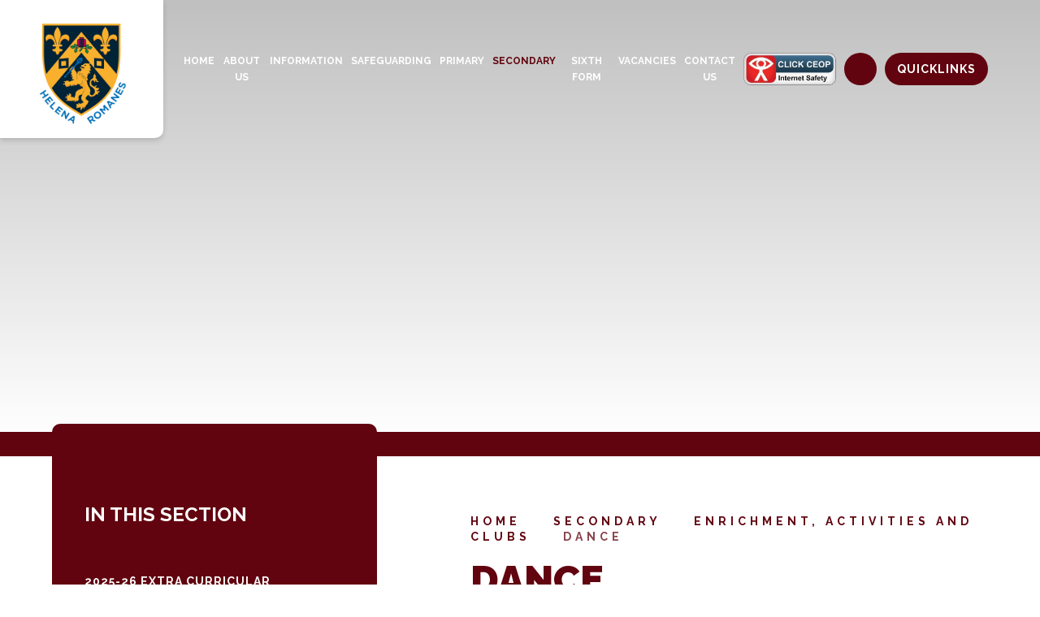

--- FILE ---
content_type: text/html
request_url: https://www.helena-romanes.essex.sch.uk/secondary/enrichment/dance
body_size: 51051
content:

<!DOCTYPE html>
<!--[if IE 7]><html class="no-ios no-js lte-ie9 lte-ie8 lte-ie7" lang="en" xml:lang="en"><![endif]-->
<!--[if IE 8]><html class="no-ios no-js lte-ie9 lte-ie8"  lang="en" xml:lang="en"><![endif]-->
<!--[if IE 9]><html class="no-ios no-js lte-ie9"  lang="en" xml:lang="en"><![endif]-->
<!--[if !IE]><!--> <html class="no-ios no-js"  lang="en" xml:lang="en"><!--<![endif]-->
	<head>
		<meta http-equiv="X-UA-Compatible" content="IE=edge" />
		<meta http-equiv="content-type" content="text/html; charset=utf-8"/>
		
		<link rel="canonical" href="https://www.helena-romanes.essex.sch.uk/secondary/enrichment/dance">
		<script>window.FontAwesomeConfig = {showMissingIcons: false};</script><link rel="stylesheet" media="screen" href="https://cdn.juniperwebsites.co.uk/_includes/font-awesome/5.7.1/css/fa-web-font.css?cache=v4.6.56.3">
<script defer src="https://cdn.juniperwebsites.co.uk/_includes/font-awesome/5.7.1/js/fontawesome-all.min.js?cache=v4.6.56.3"></script>
<script defer src="https://cdn.juniperwebsites.co.uk/_includes/font-awesome/5.7.1/js/fa-v4-shims.min.js?cache=v4.6.56.3"></script>

		<title>Helena Romanes School - Dance</title>
		
		<style type="text/css">
			:root {
				
				--col-pri: rgb(34, 34, 34);
				
				--col-sec: rgb(136, 136, 136);
				
			}
		</style>
		
<!--[if IE]>
<script>
console = {log:function(){return;}};
</script>
<![endif]-->

<script>
	var boolItemEditDisabled;
	var boolLanguageMode, boolLanguageEditOriginal;
	var boolViewingConnect;
	var boolConnectDashboard;
	var displayRegions = [];
	var intNewFileCount = 0;
	strItemType = "page";
	strSubItemType = "page";

	var featureSupport = {
		tagging: false,
		eventTagging: false
	};
	var boolLoggedIn = false;
boolAdminMode = false;
	var boolSuperUser = false;
strCookieBarStyle = 'bar';
	intParentPageID = "130";
	intCurrentItemID = 136;
	var intCurrentCatID = "";
boolIsHomePage = false;
	boolItemEditDisabled = true;
	boolLanguageEditOriginal=true;
	strCurrentLanguage='en-gb';	strFileAttachmentsUploadLocation = 'bottom';	boolViewingConnect = false;	boolConnectDashboard = false;	var objEditorComponentList = {};

</script>

<script src="https://cdn.juniperwebsites.co.uk/admin/_includes/js/mutation_events.min.js?cache=v4.6.56.3"></script>
<script src="https://cdn.juniperwebsites.co.uk/admin/_includes/js/jquery/jquery.js?cache=v4.6.56.3"></script>
<script src="https://cdn.juniperwebsites.co.uk/admin/_includes/js/jquery/jquery.prefilter.js?cache=v4.6.56.3"></script>
<script src="https://cdn.juniperwebsites.co.uk/admin/_includes/js/jquery/jquery.query.js?cache=v4.6.56.3"></script>
<script src="https://cdn.juniperwebsites.co.uk/admin/_includes/js/jquery/js.cookie.js?cache=v4.6.56.3"></script>
<script src="/_includes/editor/template-javascript.asp?cache=260112"></script>
<script src="/admin/_includes/js/functions/minified/functions.login.new.asp?cache=260112"></script>

  <script>

  </script>
<link href="https://www.helena-romanes.essex.sch.uk/feeds/pages.asp?pid=136&lang=en" rel="alternate" type="application/rss+xml" title="Helena Romanes School - Dance - Page Updates"><link href="https://www.helena-romanes.essex.sch.uk/feeds/comments.asp?title=Dance&amp;item=page&amp;pid=136" rel="alternate" type="application/rss+xml" title="Helena Romanes School - Dance - Page Comments"><link rel="stylesheet" media="screen" href="/_site/css/main.css?cache=260112">


	<meta name="mobile-web-app-capable" content="yes">
	<meta name="apple-mobile-web-app-capable" content="yes">
	<meta name="viewport" content="width=device-width, initial-scale=1, minimum-scale=1, maximum-scale=1">

	<link rel="author" href="/humans.txt">
	<link rel="icon" href="/_site/images/favicons/favicon.ico">
	<link rel="apple-touch-icon" href="/_site/images/favicons/favicon.png">
	<link href="https://fonts.googleapis.com/css2?family=Raleway:ital,wght@0,300;0,400;0,700;0,900;1,400;1,700&display=swap" rel="stylesheet">  

	<link rel="stylesheet" href="/_site/css/print.css" type="text/css" media="print">

	<script type="text/javascript">
	var iOS = ( navigator.userAgent.match(/(iPad|iPhone|iPod)/g) ? true : false );
	if (iOS) { $('html').removeClass('no-ios').addClass('ios'); }
	</script>

	<!--[if lt IE 9]>
	<link rel="stylesheet" href="/_site/css/ie.css" type="text/css">
	<![endif]-->
<meta name="google-site-verification" content="IahN-pATDeYtVK93NPOMGJA55JUiZCWc5JaJHcruekw" /><link rel="stylesheet" media="screen" href="https://cdn.juniperwebsites.co.uk/_includes/css/content-blocks.css?cache=v4.6.56.3">
<link rel="stylesheet" media="screen" href="/_includes/css/cookie-colour.asp?cache=260112">
<link rel="stylesheet" media="screen" href="https://cdn.juniperwebsites.co.uk/_includes/css/cookies.css?cache=v4.6.56.3">
<link rel="stylesheet" media="screen" href="https://cdn.juniperwebsites.co.uk/_includes/css/cookies.advanced.css?cache=v4.6.56.3">
<link rel="stylesheet" media="screen" href="https://cdn.juniperwebsites.co.uk/_includes/css/overlord.css?cache=v4.6.56.3">
<link rel="stylesheet" media="screen" href="https://cdn.juniperwebsites.co.uk/_includes/css/templates.css?cache=v4.6.56.3">
<link rel="stylesheet" media="screen" href="/_site/css/attachments.css?cache=260112">
<link rel="stylesheet" media="screen" href="/_site/css/templates.css?cache=260112">
<style>#print_me { display: none;}</style><script src="https://cdn.juniperwebsites.co.uk/admin/_includes/js/modernizr.js?cache=v4.6.56.3"></script>

        <meta property="og:site_name" content="Helena Romanes School" />
        <meta property="og:title" content="Dance" />
        <meta property="og:image" content="https://www.helena-romanes.essex.sch.uk/_site/images/design/thumbnail.jpg" />
        <meta property="og:type" content="website" />
        <meta property="twitter:card" content="summary" />
</head>


    <body>


<div id="print_me"></div>
<div class="mason mason--inner mason--secondary mason--no-demo">

	<a name="header" class="header__anchor"></a>

	<!--[if lt IE 9]>
	<div class="browserwarning">You are viewing a basic version of this site. Please upgrade your browser for the full experience.</div>
	<![endif]-->

	
	
	<div class="headerWrap">
		<header class="header">
			<div class="header__inner">
				<a class="logo" href="/">
					<img src="/_site/images/design/logo.png" alt="Helena Romanes School" />
				</a>
				<button class="btnreset menu__btn" data-toggle=".mason--menu">			
					<span class="menu__btn__text menu__btn__text--open">Menu</span>
					<span class="menu__btn__text menu__btn__text--close"></span>
				</button>
				<nav class="menu">
					<ul class="listreset menu__list"><li class="menu__item menu__item--page_1 menu__item--subitems"><a class="menu__item__link" id="page_1" href="/"><span>Home</span></a><button class="menu__item__button" data-tab=".menu__item--page_1--expand"><i class="menu__item__button__icon fa fa-angle-down"></i></button><ul class="menu__item__sub"><li class="menu__item menu__item--page_74"><a class="menu__item__link" id="page_74" href="/welcome-from-the-headteacher"><span>Headteacher's Welcome</span></a><button class="menu__item__button" data-tab=".menu__item--page_74--expand"><i class="menu__item__button__icon fa fa-angle-down"></i></button></li><li class="menu__item menu__item--photo_gallery_1"><a class="menu__item__link" id="photo_gallery_1" href="/gallery/?pid=1&amp;gcatid=1"><span></span></a><button class="menu__item__button" data-tab=".menu__item--photo_gallery_1--expand"><i class="menu__item__button__icon fa fa-angle-down"></i></button></li></ul></li><li class="menu__item menu__item--page_8 menu__item--subitems"><a class="menu__item__link" id="page_8" href="/about-us"><span>About Us</span></a><button class="menu__item__button" data-tab=".menu__item--page_8--expand"><i class="menu__item__button__icon fa fa-angle-down"></i></button><ul class="menu__item__sub"><li class="menu__item menu__item--page_13"><a class="menu__item__link" id="page_13" href="/about-us/mission-statement"><span>Our Ethos &amp; Values</span></a><button class="menu__item__button" data-tab=".menu__item--page_13--expand"><i class="menu__item__button__icon fa fa-angle-down"></i></button></li><li class="menu__item menu__item--page_16"><a class="menu__item__link" id="page_16" href="/about-us/mission-statement/senior-leadership-team"><span>Meet our Senior Leaders</span></a><button class="menu__item__button" data-tab=".menu__item--page_16--expand"><i class="menu__item__button__icon fa fa-angle-down"></i></button></li><li class="menu__item menu__item--page_102"><a class="menu__item__link" id="page_102" href="/about-us/our-policies"><span>Our Policies</span></a><button class="menu__item__button" data-tab=".menu__item--page_102--expand"><i class="menu__item__button__icon fa fa-angle-down"></i></button></li><li class="menu__item menu__item--page_23"><a class="menu__item__link" id="page_23" href="/about-us/pupil-premium"><span>Pupil Premium Strategy</span></a><button class="menu__item__button" data-tab=".menu__item--page_23--expand"><i class="menu__item__button__icon fa fa-angle-down"></i></button></li><li class="menu__item menu__item--page_26"><a class="menu__item__link" id="page_26" href="/about-us/send-provision"><span>SEND provision</span></a><button class="menu__item__button" data-tab=".menu__item--page_26--expand"><i class="menu__item__button__icon fa fa-angle-down"></i></button></li><li class="menu__item menu__item--page_33"><a class="menu__item__link" id="page_33" href="/about-us/student-leadership-tea"><span>Student Leadership</span></a><button class="menu__item__button" data-tab=".menu__item--page_33--expand"><i class="menu__item__button__icon fa fa-angle-down"></i></button></li><li class="menu__item menu__item--page_34"><a class="menu__item__link" id="page_34" href="/about-us/governing-body"><span>Governing Body</span></a><button class="menu__item__button" data-tab=".menu__item--page_34--expand"><i class="menu__item__button__icon fa fa-angle-down"></i></button></li><li class="menu__item menu__item--page_35"><a class="menu__item__link" id="page_35" href="/about-us/ofsted-reports"><span>Ofsted Reports</span></a><button class="menu__item__button" data-tab=".menu__item--page_35--expand"><i class="menu__item__button__icon fa fa-angle-down"></i></button></li><li class="menu__item menu__item--page_60"><a class="menu__item__link" id="page_60" href="/about-us/saffron-academy-trust"><span>Saffron Academy Trust</span></a><button class="menu__item__button" data-tab=".menu__item--page_60--expand"><i class="menu__item__button__icon fa fa-angle-down"></i></button></li><li class="menu__item menu__item--page_121"><a class="menu__item__link" id="page_121" href="/about-us/examinations-1"><span>Examinations</span></a><button class="menu__item__button" data-tab=".menu__item--page_121--expand"><i class="menu__item__button__icon fa fa-angle-down"></i></button></li></ul></li><li class="menu__item menu__item--page_9 menu__item--subitems"><a class="menu__item__link" id="page_9" href="/info"><span>Information</span></a><button class="menu__item__button" data-tab=".menu__item--page_9--expand"><i class="menu__item__button__icon fa fa-angle-down"></i></button><ul class="menu__item__sub"><li class="menu__item menu__item--url_3"><a class="menu__item__link" id="url_3" href="/info/school-calendar"><span>whole School Calendar</span></a><button class="menu__item__button" data-tab=".menu__item--url_3--expand"><i class="menu__item__button__icon fa fa-angle-down"></i></button></li><li class="menu__item menu__item--page_37"><a class="menu__item__link" id="page_37" href="/info/key-information-for-parents"><span>Key Information for Parents</span></a><button class="menu__item__button" data-tab=".menu__item--page_37--expand"><i class="menu__item__button__icon fa fa-angle-down"></i></button></li><li class="menu__item menu__item--page_38"><a class="menu__item__link" id="page_38" href="/info/food-and-catering-facilities"><span>Food and Catering Facilities</span></a><button class="menu__item__button" data-tab=".menu__item--page_38--expand"><i class="menu__item__button__icon fa fa-angle-down"></i></button></li><li class="menu__item menu__item--page_54"><a class="menu__item__link" id="page_54" href="/info/school-uniform"><span>School Uniform &amp; Essential Equipment</span></a><button class="menu__item__button" data-tab=".menu__item--page_54--expand"><i class="menu__item__button__icon fa fa-angle-down"></i></button></li><li class="menu__item menu__item--page_149"><a class="menu__item__link" id="page_149" href="/page/?title=HRS+%26amp%3B+SAT+NEWSLETTERS&amp;pid=149"><span>HRS &amp; SAT NEWSLETTERS</span></a><button class="menu__item__button" data-tab=".menu__item--page_149--expand"><i class="menu__item__button__icon fa fa-angle-down"></i></button></li><li class="menu__item menu__item--page_56"><a class="menu__item__link" id="page_56" href="/info/request-paper-copies"><span>Request a Paper Copy</span></a><button class="menu__item__button" data-tab=".menu__item--page_56--expand"><i class="menu__item__button__icon fa fa-angle-down"></i></button></li><li class="menu__item menu__item--news_category_3"><a class="menu__item__link" id="news_category_3" href="/info/key-information-for-parents/latest-news"><span>NEWS ARTICLES</span></a><button class="menu__item__button" data-tab=".menu__item--news_category_3--expand"><i class="menu__item__button__icon fa fa-angle-down"></i></button></li><li class="menu__item menu__item--page_185"><a class="menu__item__link" id="page_185" href="/page/?title=CONSULTATION+DOCUMENTS&amp;pid=185"><span>CONSULTATION DOCUMENTS</span></a><button class="menu__item__button" data-tab=".menu__item--page_185--expand"><i class="menu__item__button__icon fa fa-angle-down"></i></button></li><li class="menu__item menu__item--page_233"><a class="menu__item__link" id="page_233" href="/page/?title=YEAR+11+PROM+PHOTOS&amp;pid=233"><span>YEAR 11 PROM PHOTOS</span></a><button class="menu__item__button" data-tab=".menu__item--page_233--expand"><i class="menu__item__button__icon fa fa-angle-down"></i></button></li><li class="menu__item menu__item--page_219"><a class="menu__item__link" id="page_219" href="/page/?title=YEAR+6+INTO+YEAR+7&amp;pid=219"><span>YEAR 6 INTO YEAR 7</span></a><button class="menu__item__button" data-tab=".menu__item--page_219--expand"><i class="menu__item__button__icon fa fa-angle-down"></i></button></li></ul></li><li class="menu__item menu__item--page_36 menu__item--subitems"><a class="menu__item__link" id="page_36" href="/safeguarding-and-wellbeing"><span>Safeguarding</span></a><button class="menu__item__button" data-tab=".menu__item--page_36--expand"><i class="menu__item__button__icon fa fa-angle-down"></i></button><ul class="menu__item__sub"><li class="menu__item menu__item--page_104"><a class="menu__item__link" id="page_104" href="/safeguarding-and-wellbeing/british-values"><span>British Values</span></a><button class="menu__item__button" data-tab=".menu__item--page_104--expand"><i class="menu__item__button__icon fa fa-angle-down"></i></button></li><li class="menu__item menu__item--page_144"><a class="menu__item__link" id="page_144" href="/safeguarding-and-wellbeing/online-safety"><span>Online Safety</span></a><button class="menu__item__button" data-tab=".menu__item--page_144--expand"><i class="menu__item__button__icon fa fa-angle-down"></i></button></li><li class="menu__item menu__item--page_101"><a class="menu__item__link" id="page_101" href="/safeguarding-and-wellbeing/safeguarding-at-hrs/prevent"><span>Prevent</span></a><button class="menu__item__button" data-tab=".menu__item--page_101--expand"><i class="menu__item__button__icon fa fa-angle-down"></i></button></li><li class="menu__item menu__item--page_143"><a class="menu__item__link" id="page_143" href="/safeguarding-and-wellbeing/safeguarding-bulletins"><span>Safeguarding Bulletins</span></a><button class="menu__item__button" data-tab=".menu__item--page_143--expand"><i class="menu__item__button__icon fa fa-angle-down"></i></button></li><li class="menu__item menu__item--page_145"><a class="menu__item__link" id="page_145" href="/safeguarding-and-wellbeing/student-support"><span>Student Support</span></a><button class="menu__item__button" data-tab=".menu__item--page_145--expand"><i class="menu__item__button__icon fa fa-angle-down"></i></button></li><li class="menu__item menu__item--page_100"><a class="menu__item__link" id="page_100" href="/safeguarding-and-wellbeing/support-for-young-carers"><span>Young Carers</span></a><button class="menu__item__button" data-tab=".menu__item--page_100--expand"><i class="menu__item__button__icon fa fa-angle-down"></i></button></li></ul></li><li class="menu__item menu__item--page_45 menu__item--subitems"><a class="menu__item__link" id="page_45" href="/primary"><span>Primary</span></a><button class="menu__item__button" data-tab=".menu__item--page_45--expand"><i class="menu__item__button__icon fa fa-angle-down"></i></button><ul class="menu__item__sub"><li class="menu__item menu__item--page_106"><a class="menu__item__link" id="page_106" href="/primary/welcome"><span>Welcome</span></a><button class="menu__item__button" data-tab=".menu__item--page_106--expand"><i class="menu__item__button__icon fa fa-angle-down"></i></button></li><li class="menu__item menu__item--page_85"><a class="menu__item__link" id="page_85" href="/primary/meet-our-primary-leaders"><span>Meet Our Primary Leaders</span></a><button class="menu__item__button" data-tab=".menu__item--page_85--expand"><i class="menu__item__button__icon fa fa-angle-down"></i></button></li><li class="menu__item menu__item--page_78"><a class="menu__item__link" id="page_78" href="/primary/information-for-parents"><span>Key Information for Parents</span></a><button class="menu__item__button" data-tab=".menu__item--page_78--expand"><i class="menu__item__button__icon fa fa-angle-down"></i></button></li><li class="menu__item menu__item--page_75"><a class="menu__item__link" id="page_75" href="/primary/curriculum"><span>Curriculum</span></a><button class="menu__item__button" data-tab=".menu__item--page_75--expand"><i class="menu__item__button__icon fa fa-angle-down"></i></button></li><li class="menu__item menu__item--page_105"><a class="menu__item__link" id="page_105" href="/primary/primary-prospectus"><span>Primary Prospectus</span></a><button class="menu__item__button" data-tab=".menu__item--page_105--expand"><i class="menu__item__button__icon fa fa-angle-down"></i></button></li><li class="menu__item menu__item--url_4"><a class="menu__item__link" id="url_4" href="/primary/primary-school-calendar"><span>Primary School Calendar</span></a><button class="menu__item__button" data-tab=".menu__item--url_4--expand"><i class="menu__item__button__icon fa fa-angle-down"></i></button></li><li class="menu__item menu__item--news_category_8"><a class="menu__item__link" id="news_category_8" href="/news/?pid=45&amp;nid=8"><span>Primary News</span></a><button class="menu__item__button" data-tab=".menu__item--news_category_8--expand"><i class="menu__item__button__icon fa fa-angle-down"></i></button></li><li class="menu__item menu__item--page_201"><a class="menu__item__link" id="page_201" href="/page/?title=BEFORE+AND+AFTER+SCHOOL+CLUBS&amp;pid=201"><span>BEFORE AND AFTER SCHOOL CLUBS</span></a><button class="menu__item__button" data-tab=".menu__item--page_201--expand"><i class="menu__item__button__icon fa fa-angle-down"></i></button></li><li class="menu__item menu__item--page_188"><a class="menu__item__link" id="page_188" href="/page/?title=SPORTS+PREMIUM+FUNDING&amp;pid=188"><span>SPORTS PREMIUM FUNDING</span></a><button class="menu__item__button" data-tab=".menu__item--page_188--expand"><i class="menu__item__button__icon fa fa-angle-down"></i></button></li></ul></li><li class="menu__item menu__item--page_58 menu__item--subitems menu__item--selected"><a class="menu__item__link" id="page_58" href="/secondary"><span>Secondary</span></a><button class="menu__item__button" data-tab=".menu__item--page_58--expand"><i class="menu__item__button__icon fa fa-angle-down"></i></button><ul class="menu__item__sub"><li class="menu__item menu__item--page_61"><a class="menu__item__link" id="page_61" href="/secondary/curriculum"><span>Curriculum</span></a><button class="menu__item__button" data-tab=".menu__item--page_61--expand"><i class="menu__item__button__icon fa fa-angle-down"></i></button></li><li class="menu__item menu__item--page_203"><a class="menu__item__link" id="page_203" href="/page/?title=Careers+Education+at+HRS&amp;pid=203"><span>Careers Education at HRS</span></a><button class="menu__item__button" data-tab=".menu__item--page_203--expand"><i class="menu__item__button__icon fa fa-angle-down"></i></button></li><li class="menu__item menu__item--page_67"><a class="menu__item__link" id="page_67" href="/secondary/year-group-information"><span>Year Group information</span></a><button class="menu__item__button" data-tab=".menu__item--page_67--expand"><i class="menu__item__button__icon fa fa-angle-down"></i></button></li><li class="menu__item menu__item--page_128"><a class="menu__item__link" id="page_128" href="/secondary/home-learning"><span>Home Learning</span></a><button class="menu__item__button" data-tab=".menu__item--page_128--expand"><i class="menu__item__button__icon fa fa-angle-down"></i></button></li><li class="menu__item menu__item--page_196"><a class="menu__item__link" id="page_196" href="/page/?title=READING+AT+HRS&amp;pid=196"><span>READING AT HRS</span></a><button class="menu__item__button" data-tab=".menu__item--page_196--expand"><i class="menu__item__button__icon fa fa-angle-down"></i></button></li><li class="menu__item menu__item--page_130 menu__item--selected"><a class="menu__item__link" id="page_130" href="/secondary/enrichment"><span>Enrichment, Activities and Clubs</span></a><button class="menu__item__button" data-tab=".menu__item--page_130--expand"><i class="menu__item__button__icon fa fa-angle-down"></i></button></li><li class="menu__item menu__item--page_17"><a class="menu__item__link" id="page_17" href="/about-us/examinations"><span>Assessment and Reporting</span></a><button class="menu__item__button" data-tab=".menu__item--page_17--expand"><i class="menu__item__button__icon fa fa-angle-down"></i></button></li><li class="menu__item menu__item--page_129"><a class="menu__item__link" id="page_129" href="/secondary/secondary-prospectus"><span>Secondary Prospectus</span></a><button class="menu__item__button" data-tab=".menu__item--page_129--expand"><i class="menu__item__button__icon fa fa-angle-down"></i></button></li><li class="menu__item menu__item--page_171"><a class="menu__item__link" id="page_171" href="/page/?title=Year+11+Revision+%26amp%3B+exams+2024%2D25&amp;pid=171"><span>Year 11 Revision &amp; exams 2024-25</span></a><button class="menu__item__button" data-tab=".menu__item--page_171--expand"><i class="menu__item__button__icon fa fa-angle-down"></i></button></li><li class="menu__item menu__item--page_200"><a class="menu__item__link" id="page_200" href="/page/?title=Year+9+OPTIONS+2026&amp;pid=200"><span>Year 9 OPTIONS 2026</span></a><button class="menu__item__button" data-tab=".menu__item--page_200--expand"><i class="menu__item__button__icon fa fa-angle-down"></i></button></li><li class="menu__item menu__item--page_120"><a class="menu__item__link" id="page_120" href="/secondary/sixth-form-transition"><span>Sixth Form Transition</span></a><button class="menu__item__button" data-tab=".menu__item--page_120--expand"><i class="menu__item__button__icon fa fa-angle-down"></i></button></li><li class="menu__item menu__item--url_9"><a class="menu__item__link" id="url_9" href="/calendar/?calid=8&amp;pid=58&amp;viewid=9"><span>Sports Fixtures</span></a><button class="menu__item__button" data-tab=".menu__item--url_9--expand"><i class="menu__item__button__icon fa fa-angle-down"></i></button></li><li class="menu__item menu__item--url_7"><a class="menu__item__link" id="url_7" href="/calendar/?calid=6&amp;pid=58&amp;viewid=7"><span>Secondary Calendar</span></a><button class="menu__item__button" data-tab=".menu__item--url_7--expand"><i class="menu__item__button__icon fa fa-angle-down"></i></button></li><li class="menu__item menu__item--news_category_7"><a class="menu__item__link" id="news_category_7" href="/news/?pid=58&amp;nid=7"><span>news articles</span></a><button class="menu__item__button" data-tab=".menu__item--news_category_7--expand"><i class="menu__item__button__icon fa fa-angle-down"></i></button></li><li class="menu__item menu__item--news_category_13"><a class="menu__item__link" id="news_category_13" href="/news/?pid=58&amp;nid=13"><span>Charity Week</span></a><button class="menu__item__button" data-tab=".menu__item--news_category_13--expand"><i class="menu__item__button__icon fa fa-angle-down"></i></button></li></ul></li><li class="menu__item menu__item--page_6 menu__item--subitems"><a class="menu__item__link" id="page_6" href="/sixth-form"><span>Sixth Form</span></a><button class="menu__item__button" data-tab=".menu__item--page_6--expand"><i class="menu__item__button__icon fa fa-angle-down"></i></button><ul class="menu__item__sub"><li class="menu__item menu__item--page_111"><a class="menu__item__link" id="page_111" href="/sixth-form/student-welcome"><span>Student Welcome</span></a><button class="menu__item__button" data-tab=".menu__item--page_111--expand"><i class="menu__item__button__icon fa fa-angle-down"></i></button></li><li class="menu__item menu__item--page_81"><a class="menu__item__link" id="page_81" href="/sixth-form/welcome"><span>Parents &amp; carers Welcome</span></a><button class="menu__item__button" data-tab=".menu__item--page_81--expand"><i class="menu__item__button__icon fa fa-angle-down"></i></button></li><li class="menu__item menu__item--page_68"><a class="menu__item__link" id="page_68" href="/sixth-form/curriculum"><span>Courses</span></a><button class="menu__item__button" data-tab=".menu__item--page_68--expand"><i class="menu__item__button__icon fa fa-angle-down"></i></button></li><li class="menu__item menu__item--page_93"><a class="menu__item__link" id="page_93" href="/sixth-form/sixth-form-expectations"><span>Sixth Form Expectations</span></a><button class="menu__item__button" data-tab=".menu__item--page_93--expand"><i class="menu__item__button__icon fa fa-angle-down"></i></button></li><li class="menu__item menu__item--page_92"><a class="menu__item__link" id="page_92" href="/sixth-form/enrichment"><span>Enrichment</span></a><button class="menu__item__button" data-tab=".menu__item--page_92--expand"><i class="menu__item__button__icon fa fa-angle-down"></i></button></li><li class="menu__item menu__item--page_118"><a class="menu__item__link" id="page_118" href="/sixth-form/sf-info-for-parents/applying-for-university"><span>Applying for University</span></a><button class="menu__item__button" data-tab=".menu__item--page_118--expand"><i class="menu__item__button__icon fa fa-angle-down"></i></button></li><li class="menu__item menu__item--page_117"><a class="menu__item__link" id="page_117" href="/sixth-form/sixth-form-prospectus"><span>APPLICATION AND PROSPECTUS 2026 intake</span></a><button class="menu__item__button" data-tab=".menu__item--page_117--expand"><i class="menu__item__button__icon fa fa-angle-down"></i></button></li><li class="menu__item menu__item--page_57"><a class="menu__item__link" id="page_57" href="/sixth-form/sf-info-for-parents"><span>contact us</span></a><button class="menu__item__button" data-tab=".menu__item--page_57--expand"><i class="menu__item__button__icon fa fa-angle-down"></i></button></li><li class="menu__item menu__item--url_2"><a class="menu__item__link" id="url_2" href="/sixth-form/sixth-form-calendar"><span>Sixth Form Calendar</span></a><button class="menu__item__button" data-tab=".menu__item--url_2--expand"><i class="menu__item__button__icon fa fa-angle-down"></i></button></li><li class="menu__item menu__item--news_category_2"><a class="menu__item__link" id="news_category_2" href="/sixth-form/sixth-form-news"><span>Sixth Form News</span></a><button class="menu__item__button" data-tab=".menu__item--news_category_2--expand"><i class="menu__item__button__icon fa fa-angle-down"></i></button></li><li class="menu__item menu__item--page_183"><a class="menu__item__link" id="page_183" href="/page/?title=%26%238203%3B%26%238203%3B%26%238203%3B%26%238203%3B%26%238203%3B%26%238203%3B%26%238203%3B%26%238203%3B%26%238203%3B%26%238203%3B%26%238203%3B%26%238203%3B%26%238203%3B%26%238203%3BSIXTH+FORM+OPEN+EVENING&amp;pid=183"><span>&#8203;&#8203;&#8203;&#8203;&#8203;&#8203;&#8203;&#8203;&#8203;&#8203;&#8203;&#8203;&#8203;&#8203;SIXTH FORM OPEN EVENING</span></a><button class="menu__item__button" data-tab=".menu__item--page_183--expand"><i class="menu__item__button__icon fa fa-angle-down"></i></button></li><li class="menu__item menu__item--page_180"><a class="menu__item__link" id="page_180" href="/page/?title=16%2D19+BURSARY+FORM+2025%2D2026&amp;pid=180"><span>16-19 BURSARY FORM 2025-2026</span></a><button class="menu__item__button" data-tab=".menu__item--page_180--expand"><i class="menu__item__button__icon fa fa-angle-down"></i></button></li><li class="menu__item menu__item--page_187"><a class="menu__item__link" id="page_187" href="/page/?title=ATTENDANCE&amp;pid=187"><span>ATTENDANCE</span></a><button class="menu__item__button" data-tab=".menu__item--page_187--expand"><i class="menu__item__button__icon fa fa-angle-down"></i></button></li><li class="menu__item menu__item--page_220"><a class="menu__item__link" id="page_220" href="/page/?title=CHARITY+WEEK&amp;pid=220"><span>CHARITY WEEK</span></a><button class="menu__item__button" data-tab=".menu__item--page_220--expand"><i class="menu__item__button__icon fa fa-angle-down"></i></button></li><li class="menu__item menu__item--url_12"><a class="menu__item__link" id="url_12" href="/calendar/?calid=9&amp;pid=58&amp;viewid=9"><span>Sports Fixtures</span></a><button class="menu__item__button" data-tab=".menu__item--url_12--expand"><i class="menu__item__button__icon fa fa-angle-down"></i></button></li><li class="menu__item menu__item--page_226"><a class="menu__item__link" id="page_226" href="/page/?title=SUMMER+BRIDGING+WORK+%28y11+into+y12%29&amp;pid=226"><span>SUMMER BRIDGING WORK (y11 into y12)</span></a><button class="menu__item__button" data-tab=".menu__item--page_226--expand"><i class="menu__item__button__icon fa fa-angle-down"></i></button></li><li class="menu__item menu__item--page_182"><a class="menu__item__link" id="page_182" href="/page/?title=University+Application+Process+%28UCAS%29+2025+entry&amp;pid=182"><span>University Application Process (UCAS) 2025 entry</span></a><button class="menu__item__button" data-tab=".menu__item--page_182--expand"><i class="menu__item__button__icon fa fa-angle-down"></i></button></li><li class="menu__item menu__item--page_236"><a class="menu__item__link" id="page_236" href="/page/?title=ADDITIONAL+INFORMATION&amp;pid=236"><span>ADDITIONAL INFORMATION</span></a><button class="menu__item__button" data-tab=".menu__item--page_236--expand"><i class="menu__item__button__icon fa fa-angle-down"></i></button></li></ul></li><li class="menu__item menu__item--page_12 menu__item--subitems"><a class="menu__item__link" id="page_12" href="/vacancies"><span>VACANCIES</span></a><button class="menu__item__button" data-tab=".menu__item--page_12--expand"><i class="menu__item__button__icon fa fa-angle-down"></i></button><ul class="menu__item__sub"><li class="menu__item menu__item--page_138"><a class="menu__item__link" id="page_138" href="/vacancies/teaching-staff-vacancies"><span>TEACHING STAFF VACANCIES</span></a><button class="menu__item__button" data-tab=".menu__item--page_138--expand"><i class="menu__item__button__icon fa fa-angle-down"></i></button></li><li class="menu__item menu__item--page_140"><a class="menu__item__link" id="page_140" href="/vacancies/support-staff-vacancies"><span>SUPPORT STAFF VACANCIES</span></a><button class="menu__item__button" data-tab=".menu__item--page_140--expand"><i class="menu__item__button__icon fa fa-angle-down"></i></button></li><li class="menu__item menu__item--page_139"><a class="menu__item__link" id="page_139" href="/vacancies/teacher-training-opportunities-2021-22"><span>TEACHER TRAINING OPPORTUNITIES: SECONDARY</span></a><button class="menu__item__button" data-tab=".menu__item--page_139--expand"><i class="menu__item__button__icon fa fa-angle-down"></i></button></li><li class="menu__item menu__item--page_223"><a class="menu__item__link" id="page_223" href="/page/?title=TEACHER+TRAINING+OPPORTUNITIES%3A+primary&amp;pid=223"><span>TEACHER TRAINING OPPORTUNITIES: primary</span></a><button class="menu__item__button" data-tab=".menu__item--page_223--expand"><i class="menu__item__button__icon fa fa-angle-down"></i></button></li></ul></li><li class="menu__item menu__item--page_2 menu__item--subitems"><a class="menu__item__link" id="page_2" href="/contact-us"><span>Contact Us</span></a><button class="menu__item__button" data-tab=".menu__item--page_2--expand"><i class="menu__item__button__icon fa fa-angle-down"></i></button><ul class="menu__item__sub"><li class="menu__item menu__item--page_150"><a class="menu__item__link" id="page_150" href="/page/?title=Map+%26amp%3B+Location&amp;pid=150"><span>Map &amp; Location</span></a><button class="menu__item__button" data-tab=".menu__item--page_150--expand"><i class="menu__item__button__icon fa fa-angle-down"></i></button></li></ul></li></ul>
					<div class="menu__extra">
						<a class="menu__ceop" href="https://www.ceop.police.uk/safety-centre/" target="_blank"><img src="/_site/images/design/ceop.png" alt="Click CEOP Internet Safety" /></a>
						<!--
						<a class="menu__extra__btn" href="https://www.twitter.com/HelenaRomanes" target="_blank"><i class="fab fa-twitter"></i><span>Twitter</span></a>
						
						<a class="menu__extra__btn" href="https://twitter.com/HelenaRomanes" target="_blank"><i class="fab fa-twitter"></i><span>Twitter</span></a>
						-->
						<button class="btnreset menu__extra__btn menu__extra__btn--search" data-toggle=".mason--search"><i class="fas fa-search"></i></button>
						<div class="menu__links">
							<button class="btnreset menu__extra__link">Quicklinks</button>
							<ul class="listreset menu__links__list"><li class="menu__links__item"><a class="menu__links__item__link" href="/info/key-information-for-parents/term-dates" target="_self"><span>Term Dates</span></a></li><li class="menu__links__item"><a class="menu__links__item__link" href="/primary/primary-prospectus" target="_self"><span>Primary Prospectus</span></a></li><li class="menu__links__item"><a class="menu__links__item__link" href="/secondary/secondary-prospectus" target="_self"><span>Secondary Prospectus</span></a></li><li class="menu__links__item"><a class="menu__links__item__link" href="/secondary/sixth-form-transition" target="_self"><span>Sixth Form Transition</span></a></li><li class="menu__links__item"><a class="menu__links__item__link" href="/info/key-information-for-parents/groupcall-xpressions" target="_self"><span>Groupcall Xpressions</span></a></li><li class="menu__links__item"><a class="menu__links__item__link" href="/secondary/remote-learning" target="_self"><span>Remote Learning</span></a></li><li class="menu__links__item"><a class="menu__links__item__link" href="https://www.classcharts.com/parent/login" target="_blank"><span>Classcharts</span></a></li></ul>
						</div>
						<div class="menu__search">
							<form class="menu__search__form" method="post" action="/search/default.asp?pid=0">
								<input class="inputreset" type="text" name="searchValue" placeholder="Search" />
								<button class="btnreset" type="submit" name="Search"><i class="fas fa-search"></i></button>
							</form>
							<button class="btnreset menu__search__close" data-remove=".mason--search" title="Close Search"><i class="fas fa-times"></i></button>
						</div>
					</div>
				</nav>
			</div>
		</header>

		
		<div class="hero__wrapper">
			
			<section class="hero">
					<div class="hero__inner">
						<ul class="listreset hero__slideshow"><li class="hero__slideshow__item"><div class="lazySlide hero__slideshow__item__img" data-src="/_site/data/files/images/slideshow/58/B05F15C9C84408CA5D97C6D6A462653A.jpg" data-fill="true"></div></li></ul>
					</div>
				</section>
			
		</div>
	</div>

	
	<main class="main">
		<div class="center main__inner">
			<div class="content content--page"><ul class="content__path"><li class="content__path__item content__path__item--page_1"><a class="content__path__item__link" href="/">Home</a><span class="content__path__item__sep"><i class="fas fa-angle-right"></i></span></li><li class="content__path__item content__path__item--page_58 content__path__item--selected"><a class="content__path__item__link" href="/secondary">Secondary</a><span class="content__path__item__sep"><i class="fas fa-angle-right"></i></span></li><li class="content__path__item content__path__item--page_130 content__path__item--selected"><a class="content__path__item__link" href="/secondary/enrichment">Enrichment, Activities and Clubs</a><span class="content__path__item__sep"><i class="fas fa-angle-right"></i></span></li><li class="content__path__item content__path__item--page_136 content__path__item--selected content__path__item--final"><a class="content__path__item__link" href="/secondary/enrichment/dance">Dance</a><span class="content__path__item__sep"><i class="fas fa-angle-right"></i></span></li></ul><h1 class="content__title" id="itemTitle">Dance</h1>
			<div class="content__region"><p style="text-align:center"><img alt="" height="333" src="/_site/data/files/images/secondary/6D0E0EA7609200D8147A5E95CFC98434.jpg" style="" title="" width="500" /></p>

<p>&nbsp;</p>

<p><img alt="" height="450" src="/_site/data/files/images/secondary/D1F0ACCE4980F65CF730C6BA9913EE9E.jpg" style="float:right; margin:0 0 1em 1em" title="" width="300" />The Dance Department offers a wide range of extra-curricular clubs at lunchtime and after school. Each year-group has one dedicated dance club as well as an invitation club which is a select group of dancers who represent the school at various community events.&nbsp;</p>

<p>In addition to the weekly clubs that we offer, additional workshops and opportunities are offered at different times throughout the calendar year with visiting dance artists and theatre trips.</p>

<p>Dance clubs not only support the students to develop their technical and performance skills, but also enable students to make friendships with students across the year groups. All year groups have the opportunity to work towards the annual dance show and choreographic competition supporting the Key Stage 4 &amp; 5 syllabi.&nbsp;</p>

<p><strong id="docs-internal-guid-55707afc-7fff-c6ea-eda9-186c75f68a04">All DANCE CLUBS take place in the Dance Studio - E05</strong></p>

<p><strong><img alt="" height="467" src="/_site/data/files/images/secondary/336DE756FF8EE650B903549691154B81.jpg" title="" width="700" /></strong></p>
				</div>
			</div>
			
			<aside class="subnav">
				<h2 class="subnav__title">In This Section</h2>
				<ul class="subnav__list"><li class="subnav__list__item subnav__list__item--page_235"><a class="subnav__list__item__link" id="page_235" href="/page/?title=2025%2D26+Extra+Curricular+clubs&amp;pid=235">2025-26 Extra Curricular clubs</a></li><li class="subnav__list__item subnav__list__item--page_136 subnav__list__item--selected subnav__list__item--final"><a class="subnav__list__item__link" id="page_136" href="/secondary/enrichment/dance">Dance</a></li><li class="subnav__list__item subnav__list__item--page_134"><a class="subnav__list__item__link" id="page_134" href="/secondary/enrichment/drama-and-productions">Drama &amp; Productions</a></li><li class="subnav__list__item subnav__list__item--page_133"><a class="subnav__list__item__link" id="page_133" href="/secondary/enrichment/duke-of-edinburgh-award">Duke of Edinburgh's Award</a></li><li class="subnav__list__item subnav__list__item--page_224"><a class="subnav__list__item__link" id="page_224" href="/page/?title=EXTERNAL+SPORTS+ACHIEVEMENTS&amp;pid=224">EXTERNAL SPORTS ACHIEVEMENTS</a></li><li class="subnav__list__item subnav__list__item--page_213"><a class="subnav__list__item__link" id="page_213" href="/page/?title=MUSIC&amp;pid=213">MUSIC</a></li><li class="subnav__list__item subnav__list__item--page_131"><a class="subnav__list__item__link" id="page_131" href="/secondary/enrichment/sports">PE &amp; Sports</a></li></ul>
			</aside>
			
		</div>
	</main>
	

	<footer>
		<div class="footer__top">
			<div class="footer__inner">
				<div class="footer__left">
					<img class="footer__logo" src="/_site/images/design/logo.png" alt="Helena Romanes School" />
					<p class="footer__text">&copy; 2026&nbsp;Helena Romanes School<br>
					School Website Design by <a rel="nofollow" target="_blank" href="https://websites.junipereducation.org/"> e4education</a></p>
				</div>
				<div class="footer__center">
					<p class="footer__contact">Helena Romanes School<br>Parsonage Downs<br>Great Dunmow<br>Essex CM6 2AU<br>Tel: <a href="tel:01371 872560">01371 872560</a><br>Email: <a href="mailto:enquiries@hrs.education">enquiries@hrs.education</a></p>
				</div>
				<div class="footer__right">
					<ul class="listreset footer__links">
						<li><a href="https://www.helena-romanes.essex.sch.uk/accessibility.asp?level=high-vis&amp;item=page_136" title="This link will display the current page in high visibility mode, suitable for screen reader software">High Visibility Version</a></li>
						<li><a href="https://www.helena-romanes.essex.sch.uk/accessibility-statement/">Accessibility Statement</a></li>
						<li><a href="https://www.helena-romanes.essex.sch.uk/sitemap/">Sitemap</a></li>
						<li><a href="https://www.saffron.academy/page/?title=Privacy+notices&pid=1036" target="_blank">Privacy Policy</a></li>
						<li><a href="#" id="cookie_settings" role="button" title="Cookie Settings" aria-label="Cookie Settings">Cookie Settings</a>
<script>
	$(document).ready(function() {
		$('#cookie_settings').on('click', function(event) { 
			event.preventDefault();
			$('.cookie_information__icon').trigger('click');
		});
	}); 
</script></li>
					</ul>
				</div>
			</div>
		</div>
		<div class="footer__bot">
			<div class="footer__inner">
				<a class="footer__trust" href="http://www.saffron.academy/" target="_blank"><img src="/_site/images/design/trustLogo.png" alt="Saffron Academy Trust" /></a>
				<p class="footer__company">Saffron Academy Trust is a company registered in England and Wales with company number 7618351</p>
			</div>
		</div>
	</footer>
</div>

<script src="/_includes/js/mason.js"></script>
<script src="/_site/js/min/jquery.cycle2.min.js"></script>
<script src="/_site/js/min/functions.min.js"></script>
<script src="/_site/js/min/scripts.min.js"></script>
<script src="https://cdn.juniperwebsites.co.uk/admin/_includes/js/functions/minified/functions.dialog.js?cache=v4.6.56.3"></script>
<div class="cookie_information cookie_information--bar cookie_information--bottom cookie_information--left cookie_information--active"> <div class="cookie_information__icon_container "> <div class="cookie_information__icon " role="button" title="Cookie Settings" aria-label="Toggle Cookie Settings"><i class="fa fa-exclamation" aria-hidden="true"></i></div> <div class="cookie_information__hex "></div> </div> <div class="cookie_information__inner"> <div class="cookie_information__hex cookie_information__hex--large"></div> <div class="cookie_information__info"> <p class="cookie_information_heading">Cookie Policy</p> <article>This site uses cookies to store information on your computer. <a href="/privacy-cookies" title="See cookie policy">Click here for more information</a><div class="cookie_information__buttons"><button class="cookie_information__button " data-type="allow" title="Allow" aria-label="Allow">Allow</button><button class="cookie_information__button  " data-type="deny" title="Deny" aria-label="Deny">Deny</button></div></article> </div> <button class="cookie_information__close" title="Close Cookie Settings" aria-label="Close Cookie Settings"> <i class="fa fa-times" aria-hidden="true"></i> </button> </div></div>

<script>
    var strDialogTitle = 'Cookie Settings',
        strDialogSaveButton = 'Save',
        strDialogRevokeButton = 'Revoke';

    $(document).ready(function(){
        $('.cookie_information__icon, .cookie_information__close').on('click', function() {
            $('.cookie_information').toggleClass('cookie_information--active');
        });

        if ($.cookie.allowed()) {
            $('.cookie_information__icon_container').addClass('cookie_information__icon_container--hidden');
            $('.cookie_information').removeClass('cookie_information--active');
        }

        $(document).on('click', '.cookie_information__button', function() {
            var strType = $(this).data('type');
            if (strType === 'settings') {
                openCookieSettings();
            } else {
                saveCookiePreferences(strType, '');
            }
        });
        if (!$('.cookie_ui').length) {
            $('body').append($('<div>', {
                class: 'cookie_ui'
            }));
        }

        var openCookieSettings = function() {
            $('body').e4eDialog({
                diagTitle: strDialogTitle,
                contentClass: 'clublist--add',
                width: '500px',
                height: '90%',
                source: '/privacy-cookies/cookie-popup.asp',
                bind: false,
                appendTo: '.cookie_ui',
                buttons: [{
                    id: 'primary',
                    label: strDialogSaveButton,
                    fn: function() {
                        var arrAllowedItems = [];
                        var strType = 'allow';
                        arrAllowedItems.push('core');
                        if ($('#cookie--targeting').is(':checked')) arrAllowedItems.push('targeting');
                        if ($('#cookie--functional').is(':checked')) arrAllowedItems.push('functional');
                        if ($('#cookie--performance').is(':checked')) arrAllowedItems.push('performance');
                        if (!arrAllowedItems.length) strType = 'deny';
                        if (!arrAllowedItems.length === 4) arrAllowedItems = 'all';
                        saveCookiePreferences(strType, arrAllowedItems.join(','));
                        this.close();
                    }
                }, {
                    id: 'close',
                    
                    label: strDialogRevokeButton,
                    
                    fn: function() {
                        saveCookiePreferences('deny', '');
                        this.close();
                    }
                }]
            });
        }
        var saveCookiePreferences = function(strType, strCSVAllowedItems) {
            if (!strType) return;
            if (!strCSVAllowedItems) strCSVAllowedItems = 'all';
            $.ajax({
                'url': '/privacy-cookies/json.asp?action=updateUserPreferances',
                data: {
                    preference: strType,
                    allowItems: strCSVAllowedItems === 'all' ? '' : strCSVAllowedItems
                },
                success: function(data) {
                    var arrCSVAllowedItems = strCSVAllowedItems.split(',');
                    if (data) {
                        if ('allow' === strType && (strCSVAllowedItems === 'all' || (strCSVAllowedItems.indexOf('core') > -1 && strCSVAllowedItems.indexOf('targeting') > -1) && strCSVAllowedItems.indexOf('functional') > -1 && strCSVAllowedItems.indexOf('performance') > -1)) {
                            if ($(document).find('.no__cookies').length > 0) {
                                $(document).find('.no__cookies').each(function() {
                                    if ($(this).data('replacement')) {
                                        var replacement = $(this).data('replacement')
                                        $(this).replaceWith(replacement);
                                    } else {
                                        window.location.reload();
                                    }
                                });
                            }
                            $('.cookie_information__icon_container').addClass('cookie_information__icon_container--hidden');
                            $('.cookie_information').removeClass('cookie_information--active');
                            $('.cookie_information__info').find('article').replaceWith(data);
                        } else {
                            $('.cookie_information__info').find('article').replaceWith(data);
                            if(strType === 'dontSave' || strType === 'save') {
                                $('.cookie_information').removeClass('cookie_information--active');
                            } else if(strType === 'deny') {
                                $('.cookie_information').addClass('cookie_information--active');
                            } else {
                                $('.cookie_information').removeClass('cookie_information--active');
                            }
                        }
                    }
                }
            });
        }
    });
</script><script>
var loadedJS = {"https://cdn.juniperwebsites.co.uk/_includes/font-awesome/5.7.1/js/fontawesome-all.min.js": true,"https://cdn.juniperwebsites.co.uk/_includes/font-awesome/5.7.1/js/fa-v4-shims.min.js": true,"https://cdn.juniperwebsites.co.uk/admin/_includes/js/mutation_events.min.js": true,"https://cdn.juniperwebsites.co.uk/admin/_includes/js/jquery/jquery.js": true,"https://cdn.juniperwebsites.co.uk/admin/_includes/js/jquery/jquery.prefilter.js": true,"https://cdn.juniperwebsites.co.uk/admin/_includes/js/jquery/jquery.query.js": true,"https://cdn.juniperwebsites.co.uk/admin/_includes/js/jquery/js.cookie.js": true,"/_includes/editor/template-javascript.asp": true,"/admin/_includes/js/functions/minified/functions.login.new.asp": true,"https://cdn.juniperwebsites.co.uk/admin/_includes/js/modernizr.js": true,"https://cdn.juniperwebsites.co.uk/admin/_includes/js/functions/minified/functions.dialog.js": true};
var loadedCSS = {"https://cdn.juniperwebsites.co.uk/_includes/font-awesome/5.7.1/css/fa-web-font.css": true,"/_site/css/main.css": true,"https://cdn.juniperwebsites.co.uk/_includes/css/content-blocks.css": true,"/_includes/css/cookie-colour.asp": true,"https://cdn.juniperwebsites.co.uk/_includes/css/cookies.css": true,"https://cdn.juniperwebsites.co.uk/_includes/css/cookies.advanced.css": true,"https://cdn.juniperwebsites.co.uk/_includes/css/overlord.css": true,"https://cdn.juniperwebsites.co.uk/_includes/css/templates.css": true,"/_site/css/attachments.css": true,"/_site/css/templates.css": true};
</script>


</body>
</html>

--- FILE ---
content_type: text/css
request_url: https://www.helena-romanes.essex.sch.uk/_site/css/main.css?cache=260112
body_size: 31227
content:
/*! normalize.css v1.1.2 | MIT License | git.io/normalize */article,aside,details,figcaption,figure,footer,header,hgroup,main,nav,section,summary{display:block}audio,canvas,video{display:inline-block;*display:inline;*zoom:1}audio:not([controls]){display:none;height:0}[hidden]{display:none}html{font-size:100%;-ms-text-size-adjust:100%;-webkit-text-size-adjust:100%}button,html,input,select,textarea{font-family:sans-serif}body{margin:0}a:focus{outline:thin dotted}a:active,a:hover{outline:0}h1{font-size:2em;margin:0.67em 0}h2{font-size:1.5em;margin:0.83em 0}h3{font-size:1.17em;margin:1em 0}h4{font-size:1em;margin:1.33em 0}h5{font-size:0.83em;margin:1.67em 0}h6{font-size:0.67em;margin:2.33em 0}abbr[title]{border-bottom:1px dotted}b,strong{font-weight:bold}blockquote{margin:1em 40px}dfn{font-style:italic}hr{-moz-box-sizing:content-box;-webkit-box-sizing:content-box;box-sizing:content-box;height:0}mark{background:#ff0;color:#000}p,pre{margin:1em 0}code,kbd,pre,samp{font-family:monospace, serif;_font-family:'courier new', monospace;font-size:1em}pre{white-space:pre;white-space:pre-wrap;word-wrap:break-word}q{quotes:none}q:after,q:before{content:'';content:none}small{font-size:80%}sub,sup{font-size:75%;line-height:0;position:relative;vertical-align:baseline}sup{top:-0.5em}sub{bottom:-0.25em}dl,menu,ol,ul{margin:1em 0}dd{margin:0 0 0 40px}menu,ol,ul{padding:0 0 0 40px}nav ol,nav ul{list-style:none;list-style-image:none}img{border:0;-ms-interpolation-mode:bicubic}svg:not(:root){overflow:hidden}figure{margin:0}form{margin:0}fieldset{border:1px solid #c0c0c0;margin:0;padding:0.35em 0.625em 0.75em}legend{border:0;padding:0;white-space:normal;*margin-left:-7px}button,input,select,textarea{font-size:100%;margin:0;vertical-align:baseline;*vertical-align:middle}button,input{line-height:normal}button,select{text-transform:none}button,html input[type=button],input[type=reset],input[type=submit]{-webkit-appearance:button;cursor:pointer;*overflow:visible}button[disabled],html input[disabled]{cursor:default}input[type=checkbox],input[type=radio]{-webkit-box-sizing:border-box;box-sizing:border-box;padding:0;*height:13px;*width:13px}input[type=search]{-webkit-appearance:textfield;-webkit-box-sizing:content-box;-moz-box-sizing:content-box;box-sizing:content-box}input[type=search]::-webkit-search-cancel-button,input[type=search]::-webkit-search-decoration{-webkit-appearance:none}button::-moz-focus-inner,input::-moz-focus-inner{border:0;padding:0}textarea{overflow:auto;vertical-align:top}table{border-collapse:collapse;border-spacing:0}body{font-size:100%}.mason,body,html{width:100%;height:100%}body{background:#FFFFFF}.mason *,.mason :after,.mason :before{-webkit-box-sizing:border-box;box-sizing:border-box;*behavior:url("/_includes/polyfills/boxsizing.htc")}.mason--resizing *{-webkit-transition:none;-o-transition:none;transition:none}.mason{width:1024px;min-height:100%;height:auto!important;height:100%;margin:0 auto;clear:both;position:relative;overflow:hidden;background:#FFFFFF}@media (min-width:0px){.mason{width:auto}}.mason{color:#182338;font-family:"Raleway", sans-serif}button,input,select,textarea{font-family:"Raleway", sans-serif}.video{max-width:100%;position:relative;background:#000}.video iframe{width:100%;height:100%;position:absolute;border:0}.region h1,.region h2,.region h3,.region h4,.region h5,.region h6{color:#444444;font-family:"Raleway", sans-serif;font-weight:normal;line-height:1.5em}.region a{color:#4587D0;text-decoration:none}.region hr{width:100%;height:0;margin:0;border:0;border-bottom:1px solid #61040f}.region iframe,.region img{max-width:100%}.region img{height:auto!important}.region img[data-fill]{max-width:none}.region figure{max-width:100%;padding:2px;margin:1em 0;border:1px solid #61040f;background:#E4EBED}.region figure img{clear:both}.region figure figcaption{clear:both}.region blockquote{margin:1em 0;padding:0 0 0 1em}.region table{max-width:100%;margin:1em 0;clear:both;border:1px solid #61040f;background:#E4EBED}.region td,.region th{text-align:left;padding:0.25em 0.5em;border:1px solid #61040f}.region label{margin-right:.5em;display:block}.region legend{padding:0 .5em}.region label em,.region legend em{color:#CF1111;font-style:normal;margin-left:.2em}.region input{max-width:100%}.region input[type=password],.region input[type=text]{width:18em;height:2em;display:block;padding:0 0 0 .5em;border:1px solid #61040f}.region input[type=checkbox],.region input[type=radio]{width:1em;height:1em;margin:.4em}.region textarea{max-width:100%;display:block;padding:.5em;border:1px solid #61040f}.region select{max-width:100%;width:18em;height:2em;padding:.2em;border:1px solid #61040f}.region select[size]{height:auto;padding:.2em}.region fieldset{border-color:#61040f}.captcha{display:block;margin:0 0 1em}.captcha__help{max-width:28em}.captcha__help--extended{max-width:26em}.captcha__elements{width:200px}.btn{height:auto;margin-top:-1px;display:inline-block;padding:0 1em;color:#61040f;line-height:2.8em;letter-spacing:1px;text-decoration:none;text-transform:uppercase;border:1px solid #61040f;background:transparent;-webkit-transition:background .4s, color .4s;-o-transition:background .4s, color .4s;transition:background .4s, color .4s}.btn:focus,.btn:hover{color:#FFF;background:#61040f}.btn__icon,.btn__text{float:left;margin:0 0.2em;line-height:inherit}.btn__icon{font-size:1.5em;margin-top:-2px}.btn--disabled{color:#999;border-color:#999;cursor:default}.btn--disabled:focus,.btn--disabled:hover{color:#999;background:transparent}.anchor{visibility:hidden;position:absolute;top:0}#forumUpdateForm fieldset{margin:1em 0}#forumUpdateForm .cmsForm__field{display:block;clear:both}.mason--admin .anchor{margin-top:-110px}.ui_toolbar{clear:both;margin:1em 0;line-height:2.1em}.ui_toolbar:after,.ui_toolbar:before{content:'';display:table}.ui_toolbar:after{clear:both}.lte-ie7 .ui_toolbar{zoom:1}.ui_left>*,.ui_right>*,.ui_toolbar>*{margin:0 .5em 0 0;float:left}.ui_right>:last-child,.ui_toolbar>:last-child{margin-right:0}.ui_left{float:left}.ui_right{float:right;margin-left:.5em}.ui_button,.ui_select,.ui_tag{margin:0 .5em 0 0;position:relative;float:left;text-align:left}.ui_button,.ui_select>div,.ui_tag{height:2.1em;padding:0 .6em;position:relative;font-size:1em;white-space:nowrap;color:#444444!important;line-height:2.1em;border:1px solid;border-color:rgba(0, 0, 0, 0.15) rgba(0, 0, 0, 0.15) rgba(0, 0, 0, 0.25);border-radius:0px;background-color:#F8F8F8;background-image:none}.ui_button:hover,.ui_select:hover>div{background-color:#E0E0E0}.ui_button.ui_button--selected,.ui_select.ui_select--selected>div{background-color:#E0E0E0}.ui_button.ui_button--disabled,.ui_select.ui_select--disabled>div{cursor:default;color:rgba(68, 68, 68, 0.25)!important;background-color:#F8F8F8}.ui_button{margin:0 .3em 0 0;cursor:pointer;outline:none!important;text-decoration:none;-webkit-transition:background .3s;-o-transition:background .3s;transition:background .3s}.ui_card{padding:1em;display:block;text-align:left;color:#444444;background-color:#F8F8F8;border:1px solid!important;border-color:rgba(0, 0, 0, 0.15) rgba(0, 0, 0, 0.15) rgba(0, 0, 0, 0.25)!important;border-radius:0px}.ui_card:after,.ui_card:before{content:'';display:table;clear:both}.ui_card--void{padding:0;overflow:hidden}.ui_card--void>*{margin:-1px -2px -1px -1px}.ui_card__img{margin:0 -1em;display:block;overflow:hidden;border:2px solid #F8F8F8}.ui_card__img--top{margin:-1em -1em 0;border-radius:0px 0px 0 0}.ui_card__img--full{margin:-1em;border-radius:0px}.ui_txt{margin:0 0 0.8em;font-weight:300;line-height:1.6em}.ui_txt__title{margin:0.66667em 0;font-size:1.2em;font-weight:400;line-height:1.33333em}.ui_txt__bold{margin:0.8em 0;font-weight:400}.ui_txt__sub{margin:-1em 0 1em;font-size:0.8em;font-weight:300;line-height:2em}.ui_txt__content{font-size:0.9em;line-height:1.77778em}.ui_txt__content *{display:inline;margin:0}.ui_txt--truncate_3,.ui_txt--truncate_4,.ui_txt--truncate_5,.ui_txt--truncate_6,.ui_txt--truncate_7,.ui_txt--truncate_8,.ui_txt--truncate_9{position:relative;overflow:hidden}.ui_txt--truncate_3:after,.ui_txt--truncate_4:after,.ui_txt--truncate_5:after,.ui_txt--truncate_6:after,.ui_txt--truncate_7:after,.ui_txt--truncate_8:after,.ui_txt--truncate_9:after{content:'';width:50%;height:1.6em;display:block;position:absolute;right:0;bottom:0;background:-webkit-gradient(linear, left top, right top, from(rgba(248, 248, 248, 0)), to(#f8f8f8));background:-webkit-linear-gradient(left, rgba(248, 248, 248, 0), #f8f8f8);background:-o-linear-gradient(left, rgba(248, 248, 248, 0), #f8f8f8);background:linear-gradient(to right, rgba(248, 248, 248, 0), #f8f8f8)}.ui_txt--truncate_3{height:4.8em}.ui_txt--truncate_3 .ui_txt__title{max-height:1.33333em;overflow:hidden}.ui_txt--truncate_4{height:6.4em}.ui_txt--truncate_4 .ui_txt__title{max-height:2.66667em;overflow:hidden}.ui_txt--truncate_5{height:8em}.ui_txt--truncate_5 .ui_txt__title{max-height:4em;overflow:hidden}.ui_txt--truncate_6{height:9.6em}.ui_txt--truncate_6 .ui_txt__title{max-height:5.33333em;overflow:hidden}.ui_txt--truncate_7{height:11.2em}.ui_txt--truncate_7 .ui_txt__title{max-height:6.66667em;overflow:hidden}.ui_txt--truncate_8{height:12.8em}.ui_txt--truncate_8 .ui_txt__title{max-height:8em;overflow:hidden}.ui_txt--truncate_9{height:14.4em}.ui_txt--truncate_9 .ui_txt__title{max-height:9.33333em;overflow:hidden}.ui_select{padding:0}.ui_select>div{padding:0 1.5em 0 .6em;cursor:pointer;outline:none!important;text-decoration:none;-webkit-transition:background .3s;-o-transition:background .3s;transition:background .3s}.ui_select>div:after{content:'';display:block;position:absolute;right:.6em;top:50%;margin-top:-2px;border:4px solid;border-left-color:transparent;border-right-color:transparent;border-bottom-color:transparent}.ui_select>ul{padding:0;margin:.75em 0 0;display:none;list-style:none;overflow:hidden;background:#fff;position:absolute;z-index:8;top:100%;right:0}.ui_select>ul li{height:2.1em;padding:.15em;clear:both;position:relative;border-bottom:1px solid #ddd}.ui_select>ul li span{width:.6em;height:.6em;margin:.6em;float:left}.ui_select>ul li label{margin:0 3.6em 0 1.8em;display:block;white-space:nowrap}.ui_select>ul li input{position:absolute;top:50%;right:0.15em;-webkit-transform:translate(0, -50%);-ms-transform:translate(0, -50%);transform:translate(0, -50%)}.ui_select--selected>ul{display:block}.ui_group{float:left;margin:0 .3em 0 0}.ui_group .ui_button{float:left;margin:0;border-radius:0;border-left-color:rgba(255, 255, 255, 0.15)}.ui_group .ui_button:first-child{border-radius:0px 0 0 0px;border-left-color:rgba(0, 0, 0, 0.15)}.ui_group .ui_button:last-child{border-radius:0 0px 0px 0}.ui_icon{height:.5em;font-size:2em;line-height:.5em;display:inline-block;font-family:"Courier New", Courier, monospace}.ui_icon--prev:after{content:"\02039";font-weight:bold}.ui_icon--next:after{content:"\0203A";font-weight:bold}.ui-tooltip{-webkit-box-shadow:0 0 5px #aaa;box-shadow:0 0 5px #aaa;max-width:300px;padding:8px;position:absolute;z-index:9999;font-size:95%;line-height:1.2}html{-webkit-box-sizing:border-box;box-sizing:border-box}*,:after,:before{-webkit-box-sizing:inherit;box-sizing:inherit}p{color:#182338}h1,h2,h3,h4,h5,h6{color:#61040f;font-family:"Raleway", sans-serif}.btnreset{outline:none;border:none;background:none;padding:0;border-radius:0;-webkit-appearance:none}.inputreset{outline:none;border:none;padding:0;border-radius:0;-webkit-appearance:none}.listreset{list-style:none;margin:0;padding:0}.center{width:90%;max-width:1170px;margin-right:auto;margin-left:auto;float:none;margin-right:auto;margin-left:auto}.spread{width:100%;max-width:1300px;padding-right:5%;padding-left:5%;margin-right:auto;margin-left:auto;position:relative}@media (min-width:1301px){.spread{max-width:none;padding-right:calc(50% - 585px);padding-left:calc(50% - 585px)}}.lazy,.lazySlide{opacity:0;-webkit-transition:opacity 1s ease;-o-transition:opacity 1s ease;transition:opacity 1s ease}.lazy img,.lazySlide img{display:block}.lazy.lazyLoaded,.lazySlide.lazyLoaded{opacity:1}[data-fill=true]{overflow:hidden;position:relative}[data-fill=true] img{position:absolute;top:50%;left:50%;-webkit-transform:translate(-50%, -50%);-ms-transform:translate(-50%, -50%);transform:translate(-50%, -50%)}@supports ((-o-object-fit:cover) or (object-fit:cover)){[data-fill=true] img{width:100%;height:100%;-o-object-fit:cover;object-fit:cover;position:static;-webkit-transform:none;-ms-transform:none;transform:none}}.menu__extra__btn{border-radius:50%;width:40px;height:40px;line-height:40px;color:#fff;background-color:#61040f;display:block;margin-right:10px;text-align:center;-webkit-transition:background-color 350ms ease;-o-transition:background-color 350ms ease;transition:background-color 350ms ease}.menu__extra__btn:hover{background-color:#fff;color:#61040f}@media (min-width:1600px){.menu__extra__btn{width:65px;height:65px;line-height:65px}}.menu__extra__link{display:block;line-height:40px;padding:0 15px;border-radius:20px;background-color:#61040f;font-size:0.875em;font-weight:700;text-decoration:none;color:#fff;text-transform:uppercase;letter-spacing:1px;-webkit-transition:background-color 350ms ease, color 350ms ease;-o-transition:background-color 350ms ease, color 350ms ease;transition:background-color 350ms ease, color 350ms ease}.menu__extra__link:hover{background-color:#fff;color:#61040f}@media (min-width:1600px){.menu__extra__link{line-height:65px;padding:0 30px;border-radius:32.5px}}@media (max-width:1024px){.menu__btn{display:block;background-color:#002337;height:65px;border-radius:32.5px;padding:0 30px;position:relative;z-index:1}.mason--menu .menu__btn{background:none}.menu__btn__text{text-align:center;font-weight:700;text-transform:uppercase;color:#fff}.menu__btn__text:before{font-weight:400;font-family:"FontAwesome"}.menu__btn__text--open{display:inline-block}.mason--menu .menu__btn__text--open{display:none}.menu__btn__text--open:before{content:"\f0c9";margin-right:10px}.menu__btn__text--close{display:none}.mason--menu .menu__btn__text--close{display:inline-block}.menu__btn__text--close:before{content:"\f00d"}.menu{display:none;position:absolute;padding:25px 0;top:0;left:0;right:0;background-color:#61040f}.mason--menu .menu{display:block}.menu__extra{padding:0 5%;display:-webkit-box;display:-ms-flexbox;display:flex;-webkit-box-orient:horizontal;-webkit-box-direction:normal;-ms-flex-flow:row wrap;flex-flow:row wrap;margin-top:25px;-webkit-box-pack:center;-ms-flex-pack:center;justify-content:center}.menu__extra__btn{-webkit-box-ordinal-group:2;-ms-flex-order:1;order:1;width:100%;border-radius:32.5px;margin-right:0;text-decoration:none;margin-bottom:10px}.menu__extra__btn span{margin-left:10px;text-transform:uppercase;font-size:0.875em;font-weight:700;text-decoration:none;color:#61040f;letter-spacing:1px}.menu__extra__btn--search{display:none}.menu__ceop{height:50px;display:block;margin-bottom:20px}.menu__ceop img{display:block;height:100%}.menu__search{background-color:#61040f;border-radius:32.5px;padding:22.5px 30px;width:100%;-webkit-box-ordinal-group:3;-ms-flex-order:2;order:2}.menu__search__form{display:-webkit-box;display:-ms-flexbox;display:flex}.menu__search__form input{font-size:0.875em;letter-spacing:2px;line-height:20px;width:calc(100% - 20px);padding-right:20px;background:none;color:#fff}.menu__search__form input::-webkit-input-placeholder{opacity:1;color:#fff;text-transform:uppercase}.menu__search__form input::-moz-placeholder{opacity:1;color:#fff;text-transform:uppercase}.menu__search__form input:-ms-input-placeholder{opacity:1;color:#fff;text-transform:uppercase}.menu__search__form input:-moz-placeholder{opacity:1;color:#fff;text-transform:uppercase}.menu__search__form button{width:20px;color:#fff}.menu__search__close{display:none}.menu__links{width:100%;-webkit-box-ordinal-group:1;-ms-flex-order:0;order:0;margin-bottom:10px}.menu__links .menu__extra__link{display:none}.menu__links__item__link{text-decoration:none;padding:10px 0;display:block}.menu__links__item__link span{display:block;text-transform:uppercase;color:rgba(255, 255, 255, 0.75);font-weight:700;line-height:20px;font-size:0.875em;text-align:center}.menu__item{position:relative;display:-webkit-box;display:-ms-flexbox;display:flex;-webkit-box-orient:horizontal;-webkit-box-direction:normal;-ms-flex-flow:row wrap;flex-flow:row wrap;padding:15px 5%;-webkit-box-align:center;-ms-flex-align:center;align-items:center;-webkit-box-pack:center;-ms-flex-pack:center;justify-content:center}.menu__item__link{text-decoration:none}.menu__item__link span{display:block;text-transform:uppercase;color:#fff;font-weight:700;line-height:30px;font-size:0.875em}.menu__item__button{display:none}.menu__item--subitems>.menu__item__button{display:block;color:#fff;background:none;width:30px;height:30px;border:none;outline:none;padding:0}.menu__item--subitems.menu__item--expand{padding-bottom:0}.menu__item__sub{display:none;background-color:#002337;border-radius:25px;list-style:none;padding:0;margin:0;width:100%}.menu__item--expand .menu__item__sub{display:block;margin:10px 0 0}.menu__item__sub .menu__item{padding:5px 5%}}@media (min-width:1025px){.menu__btn{display:none}.menu{-webkit-box-flex:1;-ms-flex:1 1 auto;flex:1 1 auto;width:calc(100% - 110px - 45px);display:-webkit-box;display:-ms-flexbox;display:flex;-webkit-box-align:center;-ms-flex-align:center;align-items:center;-webkit-box-pack:justify;-ms-flex-pack:justify;justify-content:space-between}.menu__extra{display:-webkit-box;display:-ms-flexbox;display:flex;-webkit-box-align:center;-ms-flex-align:center;align-items:center}.menu__extra__btn span{display:none}.menu__ceop{margin-right:10px;height:40px;display:block}.menu__ceop img{display:block;height:100%}.menu__search{position:fixed;top:0;left:0;right:0;padding:60px 5%;background-color:#61040f;display:-webkit-box;display:-ms-flexbox;display:flex;-webkit-transform:translateY(-100%);-ms-transform:translateY(-100%);transform:translateY(-100%);-webkit-transition:-webkit-transform 350ms ease;transition:-webkit-transform 350ms ease;-o-transition:transform 350ms ease;transition:transform 350ms ease;transition:transform 350ms ease, -webkit-transform 350ms ease}.mason--search .menu__search{-webkit-transform:translateY(0);-ms-transform:translateY(0);transform:translateY(0)}.menu__search__form{display:-webkit-box;display:-ms-flexbox;display:flex;width:calc(100% - 30px)}.menu__search__form input{font-size:1.5em;letter-spacing:2px;line-height:30px;width:calc(100% - 30px);padding:0 20px;-webkit-box-ordinal-group:2;-ms-flex-order:1;order:1;background:none;color:#fff}.menu__search__form input::-webkit-input-placeholder{opacity:1;color:#fff;text-transform:uppercase}.menu__search__form input::-moz-placeholder{opacity:1;color:#fff;text-transform:uppercase}.menu__search__form input:-ms-input-placeholder{opacity:1;color:#fff;text-transform:uppercase}.menu__search__form input:-moz-placeholder{opacity:1;color:#fff;text-transform:uppercase}.menu__search__form button{width:30px;-webkit-box-ordinal-group:1;-ms-flex-order:0;order:0;color:#fff}.menu__search__close{color:#fff;width:30px}.menu__links{position:relative}.menu__links .menu__extra__link:after{content:'';position:absolute;left:0;right:0;width:0;height:0;margin:0 auto;bottom:-20px;border-style:solid;border-width:0 10px 10px 10px;border-color:transparent transparent #61040f transparent;-webkit-transition:opacity 500ms ease;-o-transition:opacity 500ms ease;transition:opacity 500ms ease;opacity:0;visibility:hidden}.menu__links__list{top:calc(100% + 20px);right:0;margin:0;opacity:0;visibility:hidden;width:400px;display:-webkit-box;display:-ms-flexbox;display:flex;-webkit-box-orient:horizontal;-webkit-box-direction:normal;-ms-flex-flow:row wrap;flex-flow:row wrap;padding:20px;position:absolute;z-index:1;border-radius:10px;background-color:#61040f;-webkit-transition:opacity 500ms ease;-o-transition:opacity 500ms ease;transition:opacity 500ms ease}.menu__links__list:before{content:'';position:absolute;top:-20px;left:0;right:0;height:20px}.menu__links__item{-webkit-box-flex:0;-ms-flex:0 0 auto;flex:0 0 auto;width:calc(50% - 10px);margin-right:0;margin-bottom:20px}.menu__links__item:nth-child(2n){margin-left:20px}.menu__links__item:nth-last-child(-n+2){margin-bottom:0}.menu__links__item__link{text-decoration:none}.menu__links__item__link span{font-weight:700;font-size:0.875em;line-height:20px;display:block;position:relative;color:#fff;text-transform:uppercase;-webkit-transition:color 350ms ease;-o-transition:color 350ms ease;transition:color 350ms ease}.menu__links__item__link:hover span{color:#036db5}.menu__links:hover .menu__extra__link:after,.menu__links:hover .menu__links__list{opacity:1;visibility:visible}.menu__list{display:-webkit-box;display:-ms-flexbox;display:flex;-webkit-box-orient:horizontal;-webkit-box-direction:normal;-ms-flex-flow:row nowrap;flex-flow:row nowrap;-webkit-box-pack:justify;-ms-flex-pack:justify;justify-content:space-between}.menu__item{position:relative;margin-right:10px}}@media (min-width:1025px) and (min-width:1301px){.menu__item{margin-right:15px}}@media (min-width:1025px){.menu__item__link{display:block;text-decoration:none}.menu__item__link span{font-weight:700;font-size:0.75em;line-height:20px;display:block;position:relative;color:#fff;text-align:center;text-transform:uppercase;-webkit-transition:color 350ms ease;-o-transition:color 350ms ease;transition:color 350ms ease}}@media (min-width:1025px) and (min-width:1600px){.menu__item__link span{font-size:0.875em}}@media (min-width:1025px){.menu__item__button{display:none}.menu__list>.menu__item--selected>.menu__item__link span,.menu__list>.menu__item:hover>.menu__item__link span{color:#61040f}.menu__item--subitems:after{content:'';position:absolute;left:0;right:0;width:0;height:0;margin:0 auto;bottom:-20px;border-style:solid;border-width:0 10px 10px 10px;border-color:transparent transparent #61040f transparent;-webkit-transition:opacity 500ms ease;-o-transition:opacity 500ms ease;transition:opacity 500ms ease;opacity:0;visibility:hidden}.menu__item--subitems>.menu__item__sub{top:calc(100% + 20px);left:-50px;margin:0;opacity:0;visibility:hidden;width:400px;display:-webkit-box;display:-ms-flexbox;display:flex;-webkit-box-orient:horizontal;-webkit-box-direction:normal;-ms-flex-flow:row wrap;flex-flow:row wrap;padding:20px;position:absolute;z-index:1;border-radius:10px;background-color:#61040f;-webkit-transition:opacity 500ms ease;-o-transition:opacity 500ms ease;transition:opacity 500ms ease}.menu__item--subitems>.menu__item__sub:before{content:'';position:absolute;top:-20px;left:0;right:0;height:20px}.menu__item--subitems>.menu__item__sub .menu__item{-webkit-box-flex:0;-ms-flex:0 0 auto;flex:0 0 auto;width:calc(50% - 10px);margin-right:0;margin-bottom:20px}.menu__item--subitems>.menu__item__sub .menu__item:nth-child(2n){margin-left:20px}.menu__item--subitems>.menu__item__sub .menu__item:nth-last-child(-n+2){margin-bottom:0}.menu__item--subitems>.menu__item__sub .menu__item__link span{font-size:0.875em;line-height:20px;color:#fff}.menu__item--subitems>.menu__item__sub .menu__item__link:hover span{color:rgba(255, 255, 255, 0.5)}.menu__item--subitems:hover:after,.menu__item--subitems:hover>.menu__item__sub{opacity:1;visibility:visible}}.admin__edit{position:absolute;top:0;right:0;background:#EF5B25;padding:0 10px;color:#fff;text-decoration:none;line-height:30px;z-index:4}.admin__edit:after{content:'\f040';margin-left:10px;font-family:"FontAwesome"}.headerWrap{position:relative}.header{position:absolute;top:0;left:0;right:0;padding:0 5% 0 0;z-index:250}.header__inner{display:-webkit-box;display:-ms-flexbox;display:flex;-webkit-box-pack:justify;-ms-flex-pack:justify;justify-content:space-between;-webkit-box-align:center;-ms-flex-align:center;align-items:center}.logo{height:110px;width:125px;background-color:#fff;border-bottom-right-radius:10px;margin-right:25px;display:-webkit-box;display:-ms-flexbox;display:flex;-webkit-box-pack:center;-ms-flex-pack:center;justify-content:center;-webkit-box-align:center;-ms-flex-align:center;align-items:center;-webkit-box-shadow:0 3px 6px rgba(0, 0, 0, 0.15);box-shadow:0 3px 6px rgba(0, 0, 0, 0.15)}.logo img{max-height:80%;display:block}@media (min-width:769px){.logo{height:170px;width:215px}}@media (min-width:1301px){.logo{margin-right:45px}}.hero__wrapper{position:relative}.hero{z-index:1;position:relative;min-height:315px;max-height:615px;overflow:hidden;border-bottom:10px #61040f solid}.hero:before{display:block;content:"";width:100%;padding-top:42.70833%}.mason--sixth .hero{border-bottom:10px #036db5 solid}.mason--primary .hero{border-bottom:10px #002337 solid}.hero__inner{position:absolute;left:0;top:0;right:0;bottom:0}.hero__inner:before{content:'';position:absolute;bottom:0;left:0;right:0;height:10px;z-index:2;background-color:#61040f;mix-blend-mode:multiply}.mason--sixth .hero__inner:before{background-color:#036db5}.mason--primary .hero__inner:before{background-color:#002337}.hero__inner:after{content:'';z-index:1;position:absolute;left:0;top:0;right:0;bottom:0;background:-webkit-gradient(linear, left bottom, left top, from(rgba(0, 0, 0, 0)), to(rgba(0, 0, 0, 0.25)));background:-webkit-linear-gradient(bottom, rgba(0, 0, 0, 0) 0%, rgba(0, 0, 0, 0.25) 100%);background:-o-linear-gradient(bottom, rgba(0, 0, 0, 0) 0%, rgba(0, 0, 0, 0.25) 100%);background:linear-gradient(to top, rgba(0, 0, 0, 0) 0%, rgba(0, 0, 0, 0.25) 100%)}.hero__slideshow{width:100%;height:100%;z-index:0;position:relative}.hero__slideshow__item{width:100%;height:100%}.hero__slideshow__item__img{height:100%}@media (min-width:1025px){.hero{border-width:15px}.hero__inner:before{height:15px}}.main{position:relative;z-index:2}@media (min-width:1025px){.main__inner{display:-webkit-box;display:-ms-flexbox;display:flex}}.content{padding:25px 0}.content__title{margin:20px 0;font-size:1.5em;font-weight:900;line-height:1;text-transform:uppercase}.content__region{line-height:1.8;margin-bottom:20px}.content__region a{color:#61040f;font-weight:700;text-decoration:none}.content__region a:hover{text-decoration:underline}.content__region h2,.content__region h3,.content__region h4,.content__region h5{font-weight:400;text-transform:uppercase;letter-spacing:2px;color:#61040f}.content__region>:first-child{margin-top:0}.content__region>:last-child{margin-bottom:0}.content__block__news_category{max-width:560px}.content__path{list-style:none;margin:0;padding:0}.content__path__item{display:inline}.content__path__item__link{text-decoration:none;color:#61040f;font-size:0.875em;font-weight:700;letter-spacing:5px;text-transform:uppercase;-webkit-transition:color 350ms ease;-o-transition:color 350ms ease;transition:color 350ms ease}.content__path__item__link:hover{color:#036db5}.mason--sixth .content__path__item__link:hover{color:#002337}.content__path__item__sep{margin:0 20px;color:#002337}.mason--homeFix .content__path__item:first-child{display:none}.content__path__item:last-child .content__path__item__sep{display:none}.content__path__item:last-child .content__path__item__link{opacity:0.75}.content__share__list{margin:0;padding:0;list-style:none}.content__share__list__icon{display:inline-block;margin-right:10px}.content__share__list__icon:last-child{margin-right:0}.content__share__list__icon a{color:inherit;font-size:35px}@media (min-width:1025px){.content{width:calc(100% - 400px);-webkit-box-flex:1;-ms-flex:1 1 auto;flex:1 1 auto;padding:70px 0 70px 115px;-webkit-box-ordinal-group:2;-ms-flex-order:1;order:1}.mason--form .content{width:100%;padding:70px 0}.content__title{font-size:3em}}.subnav{background-color:#61040f;padding:25px 0;position:relative;border-radius:10px;margin-bottom:25px}.mason--sixth .subnav{background-color:#036db5}.mason--primary .subnav{background-color:#002337}.subnav__title{margin:0 0 25px;padding:0 5%;color:#fff;font-size:1.5em;line-height:1;text-transform:uppercase}.subnav__list{list-style:none;margin:0;padding:0}.subnav__list__item__link{-webkit-transition:background-color 350ms ease;-o-transition:background-color 350ms ease;transition:background-color 350ms ease;padding:25px calc(10% + 25px) 25px 5%;display:block;text-decoration:none;font-size:0.875em;font-weight:700;line-height:20px;color:#fff;text-transform:uppercase;letter-spacing:1px;position:relative}.subnav__list__item__link:after{content:'\f061';font-family:'FontAwesome';font-weight:300;font-size:2em;position:absolute;right:5%;top:50%;-webkit-transform:translateY(-50%);-ms-transform:translateY(-50%);transform:translateY(-50%);opacity:0;-webkit-transition:opacity 350ms ease;-o-transition:opacity 350ms ease;transition:opacity 350ms ease}.subnav__list__item__link:hover{background-color:rgba(0, 0, 0, 0.25)}.subnav__list__item__link:hover:after{opacity:1}@media (min-width:1025px){.subnav{-webkit-box-flex:0;-ms-flex:0 0 auto;flex:0 0 auto;width:400px;text-align:left;-webkit-box-ordinal-group:1;-ms-flex-order:0;order:0;margin-top:-40px;margin-bottom:0;border-bottom-left-radius:0;border-bottom-right-radius:0;padding:100px 0}.subnav__title{padding:0 40px;margin:0 0 35px}.subnav__list__item__link{padding:25px 105px 25px 40px}.subnav__list__item__link:after{right:40px}}footer{text-align:center}.footer__top{padding:25px 5%;background-color:#61040f}.footer__left{margin-bottom:20px}.footer__logo{display:block;margin:0 auto;max-width:100%;height:100px}.footer__text{text-transform:uppercase;color:#fff;font-size:0.75em;line-height:1.8;letter-spacing:1px;margin:20px 0 0}.footer__text a{text-decoration:none;color:#fff;-webkit-transition:color 350ms ease;-o-transition:color 350ms ease;transition:color 350ms ease}.footer__text a:hover{color:#036db5}.footer__center{margin-bottom:20px}.footer__contact{text-transform:uppercase;color:#fff;font-size:0.875em;line-height:1.6;letter-spacing:1px;margin:0}.footer__contact a{text-decoration:none;color:#fff;-webkit-transition:color 350ms ease;-o-transition:color 350ms ease;transition:color 350ms ease}.footer__contact a:hover{color:#002337}.footer__links{text-transform:uppercase;color:#61040f;font-size:0.875em;letter-spacing:1px;margin:0}.footer__links li{margin-top:1em}.footer__links li a{text-decoration:none;color:#fff;-webkit-transition:color 350ms ease;-o-transition:color 350ms ease;transition:color 350ms ease}.footer__links li a:hover{color:rgba(255, 255, 255, 0.5)}.footer__bot{padding:25px 5%;background-color:#152443}.footer__trust{display:block}.footer__trust img{height:60px;display:block;margin:0 auto}.footer__company{color:#fff;font-size:0.75em;text-transform:uppercase;line-height:1.8;max-width:510px;margin:25px auto 0}@media (min-width:1025px){.footer__top{padding:75px 5%;text-align:left}.footer__inner{display:-webkit-box;display:-ms-flexbox;display:flex;-webkit-box-pack:justify;-ms-flex-pack:justify;justify-content:space-between;-webkit-box-align:end;-ms-flex-align:end;align-items:flex-end}.footer__center,.footer__left{margin-bottom:0}.footer__logo{margin:0}.footer__links{height:100%;display:-webkit-box;display:-ms-flexbox;display:flex;-webkit-box-orient:vertical;-webkit-box-direction:normal;-ms-flex-flow:column nowrap;flex-flow:column nowrap;-webkit-box-pack:justify;-ms-flex-pack:justify;justify-content:space-between}.footer__company{text-align:right;margin:0}}

--- FILE ---
content_type: text/css
request_url: https://www.helena-romanes.essex.sch.uk/_site/css/attachments.css?cache=260112
body_size: 1346
content:
.content__attachments{clear:both}.content__attachments__list{margin:0;padding:0;list-style:none}.content__attachments__list li{margin-bottom:10px}.content__attachments__list li:last-child{margin-bottom:0}.content__attachments__list__item__link{display:-webkit-box;display:-ms-flexbox;display:flex;position:relative;overflow:hidden;text-decoration:none;background-color:#0072CE;border-radius:10px;-webkit-transition:background-color 350ms ease;-o-transition:background-color 350ms ease;transition:background-color 350ms ease}.mason--sixth .content__attachments__list__item__link{background-color:#F1B434}.content__attachments__list__item__link:hover{background-color:#00569b}.mason--sixth .content__attachments__list__item__link:hover{background-color:#e29e10}.content__attachments__list__item__title{width:calc(100% - 65px);line-height:65px;padding:0 35px;color:#fff;font-size:0.875em;font-weight:700;letter-spacing:1px;text-transform:uppercase;overflow:hidden;-o-text-overflow:ellipsis;text-overflow:ellipsis;white-space:nowrap}.content__attachments__list__item__title input{line-height:1!important}.content__attachments__list__item__btn{width:65px;height:65px;line-height:65px;font-size:2em;text-align:center;color:rgba(255, 255, 255, 0.75);background-color:#00569b}.mason--sixth .content__attachments__list__item__btn{background-color:#e29e10}

--- FILE ---
content_type: text/css
request_url: https://www.helena-romanes.essex.sch.uk/_site/css/templates.css?cache=260112
body_size: 2950
content:
.template:after,.template:before{content:"";display:table}.template:after{clear:both}.template__columns{margin:0 -1em}.template__columns__span{width:100%;float:left;padding:0 1em}@media (min-width:769px){.template__columns__span--1{width:8.33333%}.template__columns__span--2{width:16.66667%}.template__columns__span--3{width:25%}.template__columns__span--4{width:33.33333%}.template__columns__span--5{width:41.66667%}.template__columns__span--6{width:50%}.template__columns__span--7{width:58.33333%}.template__columns__span--8{width:66.66667%}.template__columns__span--9{width:75%}.template__columns__span--10{width:83.33333%}.template__columns__span--11{width:91.66667%}.template__columns__span--12{width:100%}}.attention{display:block;width:100%;padding:20px;margin:15px 0;background-color:#61040f;font-size:1.1em;color:#fff}.attention p{color:#fff}.button__link{display:inline-block}.content__region .button__link{margin:5px}.button__link a,.button__link span{display:block;line-height:20px;padding:13px 20px;border-radius:25px;background-color:#61040f;color:#fff;border:2px #61040f solid;font-size:0.875em;font-weight:700;text-transform:uppercase;letter-spacing:1px;text-decoration:none!important;-webkit-transition:background-color 350ms ease, color 350ms ease;-o-transition:background-color 350ms ease, color 350ms ease;transition:background-color 350ms ease, color 350ms ease}.mason--sixth .button__link a,.mason--sixth .button__link span{background-color:#036db5;border-color:#036db5}.mason--primary .button__link a,.mason--primary .button__link span{background-color:#002337;border-color:#002337}.button__link a:hover,.button__link span:hover{background-color:transparent;color:#61040f}.mason--sixth .button__link a:hover,.mason--sixth .button__link span:hover{color:#036db5}.mason--primary .button__link a:hover,.mason--primary .button__link span:hover{color:#002337}.button__link--full{display:block}.content__region .button__link--full{margin:0 5px 10px}.button__link--full a,.button__link--full span{text-align:center}.table__container{display:block;max-width:100%;overflow:auto;margin:20px 0}.table__container table{border:1px solid #61040f}.table__container table thead tr{border:1px solid #61040f}.table__container table thead th{border:1px solid #61040f;background-color:#61040f;color:#fff}.table__container table tbody{border:1px solid #61040f}.table__container table tbody td{border:1px solid #61040f}.table__container table tbody th{border:1px solid #61040f;background-color:#61040f;color:#fff}blockquote{margin:1em 0;font-style:italic;padding:25px 0 0 calc(5% + 30px);position:relative;font-size:1.5em;line-height:1.4;background:url("/_site/images/design/quote.png") left 5% top 0 no-repeat}blockquote *{color:#61040f}blockquote :first-child{margin-top:0}blockquote :last-child{margin-bottom:0}@media (min-width:1025px){blockquote{background:url("/_site/images/design/quote.png") left 40px top 0 no-repeat;padding:25px 0 0 70px}}

--- FILE ---
content_type: application/javascript
request_url: https://www.helena-romanes.essex.sch.uk/_site/js/min/scripts.min.js
body_size: 3646
content:
function scripts(){function e(){window.innerWidth<769?loadCycle("ul.social__insta__list",!0,{speed:1e3,timeout:8e3,slides:"> li.social__insta__item"}):$(".social__insta__list").cycle("destroy")}if(loadCycle("ul.hero__slideshow",!0,{speed:1e3,timeout:8e3,random:!0,slides:"> li.hero__slideshow__item"}),blnHome&&($(".featuredEvent__close").on("click",function(){$(".featuredEvent").addClass("hide")}),$(".news__list").on("initialized.owl.carousel resized.owl.carousel",function(){if(1024<window.innerWidth){var e=$(".news__list .owl-stage").width();$(".news__list .owl-stage").width(e+210)}}),loadOwlCarousel(".news__list",!1,{responsiveClass:!0,autoWidth:!0,merge:!1,callbacks:!0,dots:!1,margin:15,nav:!0,navContainer:".news__btns",navElement:"button",navText:['<i class="fal fa-angle-left"></i>','<i class="fal fa-angle-right"></i>']}),$(".socialHome__feed--facebook").length&&loadCycle(".socialHome__feed--facebook .socialHome__feed__list",!0,{speed:1e3,timeout:8e3,pager:".socialHome__feed--facebook .socialHome__feed__pager",pagerTemplate:"<span />",slides:"> li",autoHeight:"container"}),$(".socialHome__feed--twitter").length&&loadCycle(".socialHome__feed--twitter .socialHome__feed__list",!0,{speed:1e3,timeout:8e3,pager:".socialHome__feed--twitter .socialHome__feed__pager",pagerTemplate:"<span />",slides:"> li",autoHeight:"container"}),$(".social").length&&(loadCycle("ul.social__twitter__list",!0,{speed:1e3,timeout:8e3,pager:".social__twitter__pager",pagerTemplate:"<span />",slides:"> li.social__twitter__item",autoHeight:"calc"}),e(),$(window).on("resize",function(){e()}))),blnInner,blnForm){if(1<$(".form__page").length){var t='<div class="steps">';$(".content__form .form__page").each(function(e){$(this).children(":first").has("h2").length&&$(this).find("h2:first").text(),t=t+'<div class="step" data-id="'+(e+1)+'"><h2><span>'+(e+1)+"</span></h2></div>"}),$(".content__region .formLayout").prepend(t),$(".step:first").addClass("step--active"),$(".content__form .form__page__pagination").on("click",function(){setTimeout(function(){var e=$('.content__form .form__page[hidden!="hidden"]').index();$(".step").removeClass("step--active step--completed");for(var t=0;t<e;t++)$(".step:eq("+t+")").addClass("step--completed");$(".step:eq("+e+")").addClass("step--active")},200)})}$(".content__form__element--list fieldset").each(function(){$(this).children().wrapAll('<div class="content__form__fieldsetFix"/>'),$(this).find(".content__form__element__opt").wrapAll('<div class="content__form__element__optWrap"/>')}),$(".content__form__element--list select:not([size])").each(function(){$(this).wrap('<div class="content__form__selectWrap" />')}),$(".content__form__element--date .form__datePicker").each(function(){$(this).wrap('<div class="content__form__dateWrap" />')}),$('.content__form__element--file input[type="file"]').each(function(){$(this).after('<div class="content__form__uploader">No File Selected</div>')}),$(".content__form__element--file").on("click",".content__form__uploader",function(){$(this).parent().find("input").trigger("click")}),$(".content__form__element--file input").on("change",function(e){var t=$(this).parent().find(".content__form__uploader"),i="";(i=this.files&&1<this.files.length?(this.getAttribute("data-multiple-caption")||"").replace("{count}",this.files.length):e.target.value.split("\\").pop())&&t.text(i)}),$(".content__form__element--rating .ratingInput").each(function(){$(this).append("<span />")}),$(".content__form__fieldsetFix legend").each(function(){var e=$(this);""!=e.html()&&"<em>*</em>"!=e.html()||e.remove()})}}function customScroll(e){}function mapLoaded(e,t){e.panBy(-200,0)}